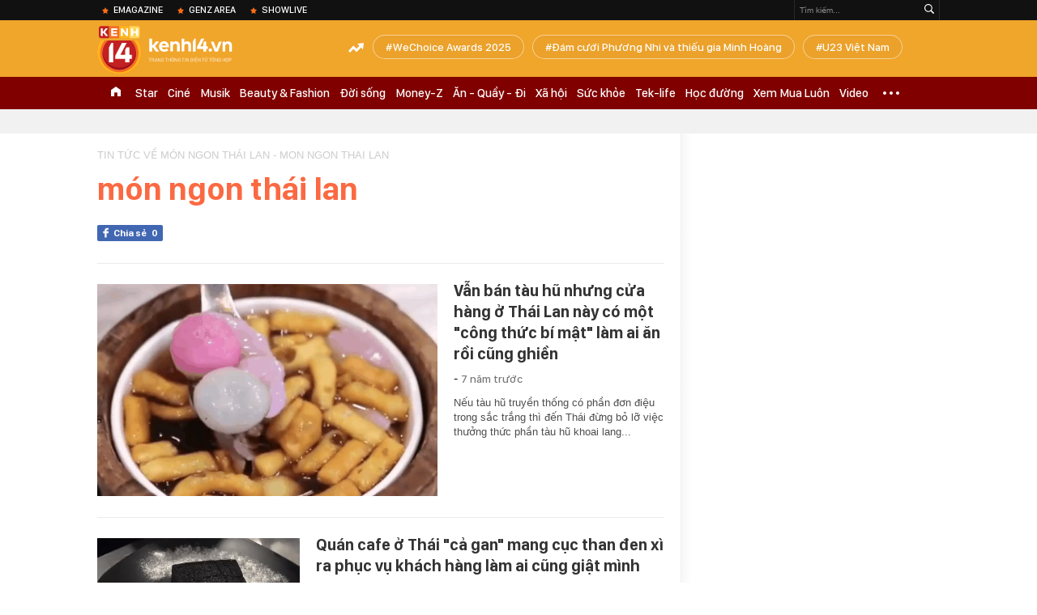

--- FILE ---
content_type: text/html; charset=utf-8
request_url: https://kenh14.vn/ajax-trendingtag/0.chn
body_size: 235
content:
<div data-cd-key="siteid215:objectembedbox:zoneid0typeid1">
                    <li class="khwtht">
                <a href="/wechoice-awards-2025.html" title="WeChoice Awards 2025">WeChoice Awards 2025</a>
            </li>
                    <li class="khwtht">
                <a href="/dam-cuoi-phuong-nhi-va-thieu-gia-minh-hoang.html" title="Đám cưới Phương Nhi và thiếu gia Minh Hoàng">Đám cưới Phương Nhi và thiếu gia Minh Hoàng</a>
            </li>
                    <li class="khwtht">
                <a href="/u23-viet-nam.html" title="U23 Việt Nam">U23 Việt Nam</a>
            </li>
            </div>
<!--u: 26/01/2026 15:36:42 -->

--- FILE ---
content_type: application/x-javascript; charset=utf-8
request_url: https://apigames.kenh14.vn/get-config-template-data.htm?callback=jQuery17206651466158788786_1769417628628&m=get-box&data=&zoneId=90&templateId=0&thumbW=600&_=1769417634442
body_size: 459
content:
jQuery17206651466158788786_1769417628628( "{\"Success\":true,\"Message\":null,\"Total\":0,\"Type\":0,\"Data\":[],\"ExtData\":\"https://event.mediacdn.vn/257767050295742464/2025/4/27/main-17457518370661297735810.css\",\"ExSize\":\"https://event.mediacdn.vn/257767050295742464/2025/4/27/countdown-2025-174572917924066776174.js\",\"ExTitle\":{\"TempName\":\"Box mồi không data\",\"TempAvatar\":\"\",\"TempAvatar1\":\"\",\"TempAvatar2\":\"\",\"TempAvatar3\":\"\",\"TempForm\":\"\",\"TempResult\":\"\",\"StorageDomain\":\"https://event.mediacdn.vn\"},\"ErrorCode\":0,\"MessageExt\":null,\"SignalChecksum\":null,\"Cache\":0,\"FuncInit\":\"CountDown30042025Home\"}" );